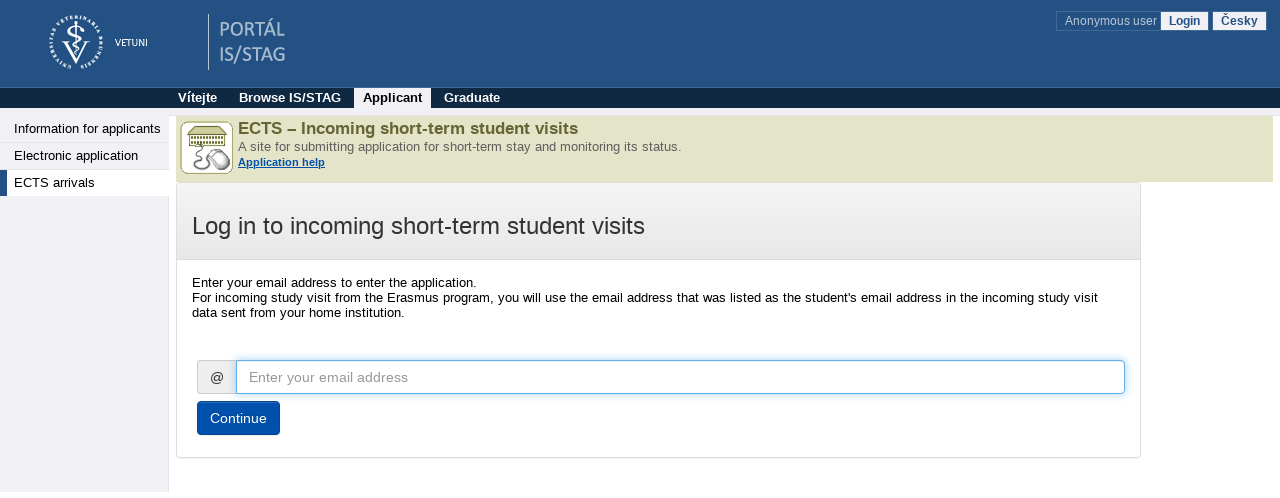

--- FILE ---
content_type: text/html;charset=UTF-8
request_url: https://stagweb.vfu.cz/portal/studium/uchazec/ects-prijezdy.html
body_size: 6269
content:



































<!DOCTYPE html>
<html lang="en">
<head>
  <title>Portál VETUNI
     - ECTS arrivals
  </title>

  <meta http-equiv="X-UA-Compatible" content="IE=edge">
  <meta http-equiv="Content-Type" content="text/html; charset=UTF-8">
  <meta name="viewport" content="width=device-width">

  <link rel="apple-touch-icon" sizes="76x76" href="/zdroje/portal_resources/vfu/portal/img/favicon/apple-touch-icon-76x76.png"/>
  <link rel="apple-touch-icon" sizes="120x120"
        href="/zdroje/portal_resources/vfu/portal/img/favicon/apple-touch-icon-120x120.png"/>
  <link rel="apple-touch-icon" sizes="152x152"
        href="/zdroje/portal_resources/vfu/portal/img/favicon/apple-touch-icon-152x152.png"/>
  <link rel="apple-touch-icon" sizes="180x180"
        href="/zdroje/portal_resources/vfu/portal/img/favicon/apple-touch-icon-180x180.png"/>

  <link rel="icon" type="image/png" href="/zdroje/portal_resources/vfu/portal/img/favicon/favicon-32x32.png" sizes="32x32">
  <link rel="icon" type="image/png" href="/zdroje/portal_resources/vfu/portal/img/favicon/android-chrome-192x192.png"
        sizes="192x192">
  <link rel="icon" type="image/png" href="/zdroje/portal_resources/vfu/portal/img/favicon/favicon-96x96.png" sizes="96x96">
  <link rel="icon" type="image/png" href="/zdroje/portal_resources/vfu/portal/img/favicon/favicon-16x16.png" sizes="16x16">
  <link rel="shortcut icon" type="image/png" href="/zdroje/portal_resources/vfu/portal/img/favicon/favicon-32x32.png"
        sizes="32x32">

  <link rel="StyleSheet" type="text/css" href="/zdroje/bootstrap/dist/css/bootstrap.css?REL_251212-0626">
  <link rel="StyleSheet" type="text/css" href="/zdroje/bootstrap/dist/css/bootstrap-theme.css?REL_251212-0626">
  <link rel="StyleSheet" media="all" type="text/css" href="/zdroje/portal_resources/common/portal/css/portal.css?REL_251212-0626">
  <link rel="StyleSheet" media="screen" type="text/css" href="/zdroje/portal_resources/common/portal/css/mobile.css?REL_251212-0626">
  <link rel="StyleSheet" media="screen" type="text/css" href="/zdroje/portal_resources/vfu/vfu_color.css?REL_251212-0626">
  <link rel="StyleSheet" href="/zdroje/css/xgui/XGui.css?REL_251212-0626">
  <link rel="StyleSheet" href="/zdroje/css/mgui/MGui.css?REL_251212-0626" type="text/css">
  <link rel="stylesheet" type="text/css" href="/zdroje/js/jscalendar/calendar-cw.css" title="calendar-cw" media="all"/>


  

  <script type="text/javascript" src="/zdroje/js/COMBINED.js?REL_251212-0626"></script>
  


  <script type="text/javascript" src="/zdroje/bootstrap/dist/js/bootstrap.js?REL_251212-0626"></script>
  <script type="text/javascript">
    $.fn.bootstrapBtn = $.fn.button.noConflict();
  </script>


  <link rel="StyleSheet" media="screen" type="text/css" href="/zdroje/js/footable/css/footable.bootstrap.min.css">
  <script type="text/javascript" src="/zdroje/js/footable/js/footable.min.js"></script>
  
  <script type="text/javascript" charset="UTF-8" src="/zdroje/js/l10n/l10n-en.js"></script>
  <script type="text/javascript" src="/zdroje/js/jscalendar/lang/calendar-en.js"></script>

  <style>
    #myAffix {
      z-index: 1099;
    }

    #myAffix.affix {
      top: 0;
      width: 100%;
      position: fixed;
    }

    .hamburgerBtn button {
      margin-top: 0;
    }

    .mobile_header_wrapper span.app_header_center {
      color: white;
    }

    .mobile_menu .panel {
      border: none;
      margin: 0;
    }

    .mobile_nav_menu_service_links {
      padding: 6px;
    }

    .mobile_nav_menu_service_links a {
      padding: 4px;
      font-size: 14px;
      white-space: nowrap;
      line-height: 1.5em;
    }

    .mobile_nav_menu_service_links a.xg_tooltip {
      padding-left: 12px;
    }

    #mobile_nav_menu {
      padding-top: 50px;
    }

    #mobile_nav_menu ul.app_menubar li {
      border-top: 0;
    }

    #mobile_nav_menu .modal-dialog, #mobile_nav_menu .modal-body {
      margin: 0;
      padding: 0;
    }

    @media only screen and (max-width: 768px) {
      div.app_menu, div.app_page_menu {
        display: none;
      }

      .mobileNavWrapper {
        display: block;
      }
    }
    /*.upper {*/
    /*  display: flex;*/
    /*  flex-direction: column;*/
    /*  row-gap: 10px;*/
    /*}*/

  </style>
</head>

<body>
<h1 class="a11y_hidden">ECTS arrivals - 
  Portál VETUNI
</h1>

<a class="a11y_hidden a11y_focusable" href="#app_page_content">Skip to page content</a>


  
  <input id="cprtl_csrf_hidden_input" type="hidden" name="_csrf" value="0799df58-6227-441a-be7b-5ed681a7ee24">

<div
  class="app_container app_container-modif_lang-en  ">

  <div class="app_header_wrapper hideForMobile" role="banner" aria-label="Hlavička stránky">
    <div class="app_header">

      <div class="app_header_left">
        <a href="http://www.vfu.cz"
           title="Website VETUNI"
           target="_blank"><span class="a11y_hidden">Website VETUNI</span></a>
      </div>

      <div class="app_header_center">
        <a href="/" title="Portal title page VETUNI"
        ><span class="a11y_hidden">Portal title page VETUNI</span></a>
      </div>

      <div class="app_header_right">
        <div class="upper">
                    
                    

        <div>
          
            
            
              
                
                
                  <a class="falseLink hideForMobile" href="/portal?pc_originalURL=L3BvcnRhbC9zdHVkaXVtL3VjaGF6ZWMvZWN0cy1wcmlqZXpkeS5odG1s" rel="nofollow"
                     title="User login">Anonymous user </a>
                  <a href="/portal?pc_originalURL=L3BvcnRhbC9zdHVkaXVtL3VjaGF6ZWMvZWN0cy1wcmlqZXpkeS5odG1s" title="User login" rel="nofollow">Login</a>
                
              
            
          
          
            
            
              <a href="/portal/studium/uchazec/ects-prijezdy.html?pc_lang=cs" title="Přepnout do češtiny">Česky</a>
            
          
        </div>
          

        </div>
        
        <div class="lower">
          
          
          
          
        </div>
      </div>

      <div class="clear"></div>

    </div>

  </div>

  <div id="myAffix" class="mobile_header_wrapper affix b app_header_wrapper hideForDesktop">

    <div class="app_header_wrapper">
      <div class="app_header">


        <div class="app_header_cell pull-left">
          <div class="hamburgerBtn btn-group mobileNav " role="group">
            <button role="button" class=" btn btn-primary" id="mobile_menu_display_btn" data-toggle="modal" data-target="#mobile_nav_menu" aria-label="Show navigator">
              <span class="glyphicon glyphicon-menu-hamburger" aria-hidden="true"></span>
            </button>
          </div>
        </div>

      <span class="app_header_center">
        <span>
          ECTS arrivals
        </span>
      </span>

        <div class="app_header_cell  pull-right">
          <div class="app_header_right">


            <div class="upper">
              
                
                
                  
                    
                    
                      <a href="/portal?pc_originalURL=L3BvcnRhbC9zdHVkaXVtL3VjaGF6ZWMvZWN0cy1wcmlqZXpkeS5odG1s" title="User login" rel="nofollow">Login</a>
                    
                  
                
              
              
                
                
                  <a href="/portal/studium/uchazec/ects-prijezdy.html?pc_lang=cs" title="Přepnout do češtiny">Česky</a>
                
              
            
            </div>
            

            <div class="lower">
              
              

            </div>
          </div>
        </div>


        <div class="clear"></div>

      </div>
    </div>


  </div>


  <div class="b mobile_menu hideForDesktop" role="navigation">

    <div class="modal fade mobile_nav_menu" id="mobile_nav_menu" tabindex="-1" role="dialog" aria-label="Navigace">
      <div class="modal-dialog" role="document">
        <div class="modal-content">
          <div class="modal-body">


            <div class=" hideForDesktop mobile_nav_menu_toplinks" id="mobile_nav_menu_toplinks">

              
              <ul class=" ">
                
                  <li class=""><a id="toplinks_node_3" data-target="#mobile_nav_menu_node_3"
                                  data-parent="#mobile_nav_menu_accordion" data-toggle="collapse" href="#mobile_nav_menu_node_3"
                                  class="selected collapsed">Vítejte
                  </a></li>
                  
                  <li class=""><a id="toplinks_node_8616" data-target="#mobile_nav_menu_node_8616"
                                  data-parent="#mobile_nav_menu_accordion" data-toggle="collapse" href="#mobile_nav_menu_node_8616"
                                  class="selected collapsed">Browse IS/STAG
                  </a></li>
                  
                  <li class=""><a id="toplinks_node_8653" data-target="#mobile_nav_menu_node_8653"
                                  data-parent="#mobile_nav_menu_accordion" data-toggle="collapse" href="#mobile_nav_menu_node_8653"
                                  class="selected ">Applicant
                  </a></li>
                  
                  <li class=""><a id="toplinks_node_8659" data-target="#mobile_nav_menu_node_8659"
                                  data-parent="#mobile_nav_menu_accordion" data-toggle="collapse" href="#mobile_nav_menu_node_8659"
                                  class="selected collapsed">Graduate
                  </a></li>
                  
              </ul>
            </div>
            <div id="mobile_nav_menu_accordion" class="panel panel-default mobile_nav_menu_accordion" role="tablist">
              
              <div class="panel panel-default">
                <div id="mobile_nav_menu_node_3" data-parent="mobile_nav_menu_accordion"
                     aria-expanded="false"
                     class="panel-collapse collapse " role="tabpanel"
                     aria-labelledby="toplinks_node_3">
                  <a class="page" href="/portal/studium/index.html">Vítejte</a>
                </div>
              </div>
              
              <div class="panel panel-default">
                <div id="mobile_nav_menu_node_8616" data-parent="mobile_nav_menu_accordion"
                     aria-expanded="false"
                     class="panel-collapse collapse " role="tabpanel"
                     aria-labelledby="toplinks_node_8616">
                  <a class="page" href="/portal/studium/prohlizeni.html">Browse IS/STAG</a>
                </div>
              </div>
              
              <div class="panel panel-default">
                <div id="mobile_nav_menu_node_8653" data-parent="mobile_nav_menu_accordion"
                     aria-expanded="true"
                     class="panel-collapse collapse in" role="tabpanel"
                     aria-labelledby="toplinks_node_8653">
                  <a class="page" href="/portal/studium/uchazec/informace.html">Information for applicants</a><a class="page" href="/portal/studium/uchazec/eprihlaska.html">Electronic application</a><a class=" selected page" href="/portal/studium/uchazec/ects-prijezdy.html">ECTS arrivals</a>
                </div>
              </div>
              
              <div class="panel panel-default">
                <div id="mobile_nav_menu_node_8659" data-parent="mobile_nav_menu_accordion"
                     aria-expanded="false"
                     class="panel-collapse collapse " role="tabpanel"
                     aria-labelledby="toplinks_node_8659">
                  <a class="page" href="/portal/studium/absolvent/index.html">Alumni Club</a>
                </div>
              </div>
              

            </div>


          </div>
        </div>
      </div>
    </div>


  </div>


  

  
  
    
    
  
    
    
      <h2 class="a11y_hidden hideForMobile" id="navLevel1">1st level navigation</h2>
      <div class="app_menu" role="navigation" aria-labelledby="navLevel1">
        <ul class="app_menubar level_1 ">
          
            <li class=" "><a
              href="/portal/studium/index.html" >Vítejte</a>
            </li>
            <li class=" "><a
              href="/portal/studium/prohlizeni.html" >Browse IS/STAG</a>
            </li>
            <li class="selected "><a
              href="/portal/studium/uchazec" >Applicant</a>
            </li>
            <li class=" "><a
              href="/portal/studium/absolvent" >Graduate</a>
            </li>
        </ul>
      </div>
      
    
  

  





<script type="application/javascript">
    try {
        jQuery(document).ready(function () {
            // nastavim podle nastaveni v portalu
            try {
                civPortalRenewEvery = 300000;
                initCivPortalSessionRenew();
            } catch (e) {
                console.log.call(console, e.stack || e);
            }
        });
    } catch (e) {
        //console.log.call(console, e.stack || e);
    }
</script>
<div id="civPortalSessionOverDialog" style="display:none; background-color: #b4b4b4">
    <div style="padding:10pt; text-align:center; font-size: 14pt;">
        <strong>User disconnected from the portal due to long time of inactivity.</strong>
    </div>
    <div style="padding:10pt; text-align:center; font-size: 14pt;">
        Please, click <a href="/portal/studium/uchazec/ects-prijezdy.html" >this link to log back in</a>.
    </div>
    <div style="padding:6pt; text-align:center; font-size: 10pt;">
        (Sessions are disconnected after 240 minutes of inactivity. Note that mobile devices may get disconnected even sooner).
    </div>
</div>


  <div class="app_content" id="app_content">
    <div class="app_page_multi">
      
        <h2 class="a11y_hidden hideForMobile" id="navLevelX2">2nd level navigation</h2>
        <div class="app_page_menu" id="app_page_menu" role="navigation" aria-labelledby="navLevelX2">
            
          <ul>
            
              
              
                
                
                
                
                  <li>
                    <a
                      href="/portal/studium/uchazec/informace.html" >Information for applicants</a>
                  </li>
                
              
            
              
              
                
                
                
                
                  <li>
                    <a
                      href="/portal/studium/uchazec/eprihlaska.html" >Electronic application</a>
                  </li>
                
              
            
              
              
                
                  <li class="selected">
                    <a
                      href="/portal/studium/uchazec/ects-prijezdy.html" >ECTS arrivals</a>
                  </li>
                
                
                
                
              
            
          </ul>
        </div>
      
      <div class="app_page_content" id="app_page_content" role="main" aria-label="Screen content, individual applications">
        <table class="app_portlet_frame_out" cellpadding="0" cellspacing="0"  role="presentation"><tbody><tr><td valign="top" ><table cellpadding="0" cellspacing="0" class="render_container" role="presentation"><tbody class="column" id="l_7861"><tr><td valign="top">








<!--portlet: StagPortletsJSR168##v251219-1218/ECTS - Prijezdy-->
<div class="app_portlet_coat" id="cpa_14697">
    










































<style type="text/css">
    .b .container {
        padding-left: inherit;
        margin-left: inherit;
    }
</style>


<div class="ng_appHead ng_appHead-ects-prihlaska" style="background-position-y: 5px;">
    <div style="float:left;">
        <span style="color: #666535; font-size: 17px; font-weight: bold;">
            <a style="font: inherit; color: inherit; text-decoration: inherit;" href="javascript:void(0);">ECTS – Incoming short-term student visits</a>
        </span>
        <br>
        A site for submitting application for short-term stay and monitoring its status.
        <br>
        <a class="xg_stag_a_det"
           href="http://is-stag.zcu.cz/napoveda/stag-v-portalu/uchazec_ects-prijezdy.html"
           target="_blank">
            Application help
        </a>
        
    </div>

    
</div>


<div style="max-width: 800px">
    




































<div id='G14697validation_errors' class="xgt_validationErrors"></div>
<div id='G14697validation_passed' class="xgt_validationPassed"></div>










</div>

<div id="loginPlace"><img src="/zdroje/images/icons/stag/ajax-loader.gif"></div>
<script type="text/javascript">
    $( document ).ready(function() {
        GenericAjaxLoad2('L1BhZ2VzRGlzcGF0Y2hlclNlcnZsZXQ=', '[base64]', 'JTIzbG9naW5QbGFjZQ==', null, null);
    });
</script>

</div>
<!--portlet-end: StagPortletsJSR168##v251219-1218/ECTS - Prijezdy-->
</td></tr></tbody></table></td></tr></tbody></table>
      </div>
    </div>
  </div>
  
    
    





<div class="app_footer">

</div>
    
  

  

</div>
<script type="application/javascript">
  jQuery(document).ready(function () {
    var windowHeight = $(window).height();
    var windowWidth = $(window).width();


    function createActionsDropDown(tableElement, tableIndex, rowElement, rowIndex, actionsColsIdx) {
      if (actionsColsIdx === undefined || actionsColsIdx == null) {
        var rowActionsCell = $("tr th.row-actions", tableElement);
        if (rowActionsCell) {
          actionsColsIdx = [];
          rowActionsCell.each(function (idx, elm) {
            actionsColsIdx.push(elm.cellIndex)
          });
        }
      }
      var moveActionsToFirstCol = $(tableElement).hasClass("table-reflow");

      var targetElm = moveActionsToFirstCol ? $("td:first", rowElement) : $("td:eq("+actionsColsIdx[0]+")", rowElement);

      targetElm.prepend("<span class=\"dropdown row-actions-dropddown row-actions-ignore hideForDesktop\"><button class=\"btn btn-default\" id=\"dLabel-" + tableIndex + "-" + rowIndex + "\" type=\"button\" data-toggle=\"dropdown\" aria-haspopup=\"true\" aria-expanded=\"false\">... <span class=\"caret\"></span></button><ul class=\"dropdown-menu dropdown-menu-right\" aria-labelledby=\"dLabel-" + tableIndex + "-" + rowIndex + "\" id=\"action-ul-" + tableIndex + "-" + rowIndex + "\">" +
        "</ul></span>");
      var isEmpty = true;
      for (var colIdx in actionsColsIdx) {
        var actionColumn = $("td:eq(" + actionsColsIdx[colIdx] + ")", rowElement);
        var menuItems = $("#action-ul-" + tableIndex + "-" + rowIndex).append(actionColumn.children(":not(.row-actions-ignore)").clone()).children().wrap("<li></li>");
        if (menuItems.length > 0) isEmpty = false;
        if (moveActionsToFirstCol) actionColumn.addClass("hideForMobile");
        else actionColumn.children(":not(.row-actions-ignore)").addClass("hideForMobile");
        $('.dropdown-toggle', rowElement).dropdown();
      }
      
      if (isEmpty) {
        targetElm.children("span.row-actions-dropddown").hide();
      }
    }

// Reflow tabulek...
    $(".table-reflow").each(function (tableIndex, tableElement) {
      var headers = $("tr th", tableElement);
      var actionsCols = [];

      // najdeme sloupecek s akcnimi cleny.
      if (headers) {
        var rowActionsCell = $("tr th.row-actions", tableElement);
        if (rowActionsCell) {
          actionsCols = [];
          rowActionsCell.each(function (idx, elm) {
            actionsCols.push(elm.cellIndex)
          });
        }
      }

      $("tr", tableElement).each(function (rowIdx, rowEl) {
        var rowElJq = $(rowEl);
        $(".mainCell", rowEl).each(function (colIdx, colEl) {
          rowElJq.prepend($("<" + colEl.tagName + ">").append($(colEl).html()).addClass("mainCellClone"));
        });
        if (actionsCols != null && actionsCols.length > 0 && !rowElJq.hasClass("hideForMobile")) {
          createActionsDropDown(tableElement, tableIndex, rowEl, rowIdx, actionsCols);
        }
      });

      $("tr", tableElement).each(function (rowIdx, rowEl) {
//        zkopiruje headery
        $("td", rowEl).each(function (colIdx, colEl) {
          var header = $(headers[colIdx]).attr("tablesort-popis");
          if (header === undefined) header = $(headers[colIdx]).text();
          if ($.trim(header)) $(colEl).attr("data-header", $.trim(header) + ": ");
        });

      });
    });

    $(".table-replace-actions").each(function (tableIndex, tableElement) {
      var headers = $("tr th", tableElement);
      var actionsCols = [];

      // najdeme sloupecek s akcnimi cleny.
      if (headers) {
        var rowActionsCell = $("tr th.row-actions", tableElement);
        if (rowActionsCell) {
          actionsCols = [];
          rowActionsCell.each(function (idx, elm) {
            actionsCols.push(elm.cellIndex)
          });
        }
      }


      $("tr", tableElement).each(function (rowIndex, rowElement) {
        createActionsDropDown(tableElement, tableIndex, rowElement, rowIndex);
      });
    });

    if ($(window).width() <= 768) {
      $('.footable-simple').footable();
    }

    if ($(".table-scroll").length > 0) {
      var timer_id;

      $(window).resize(function () {
        clearTimeout(timer_id);
        timer_id = setTimeout(function () {
          var offset = parseInt($(".table-scroll").offset().left) + 20;
          $(".table-scroll").width($(window).width() - offset)
        }, 500);
      });

      var offset = parseInt($(".table-scroll").offset().left) + 20;
      $(".table-scroll").width($(window).width() - offset)
    }


    $('#myAffix').affix({
      offset: {}
    }).on("affixed.bs.affix", function () {

      $(".app_content").css("margin-top", $(".mobile_header_wrapper").outerHeight(true));
    }).on("affix.bs.affix", function () {

    });


    var mobileHeaderWrapperHeight = $(".mobile_header_wrapper").outerHeight(true);

    $(".app_content").css("margin-top", mobileHeaderWrapperHeight);


    $('#mobile_nav_menu').on('show.bs.modal', function (e) {
      $('#mobile_nav_menu').css("padding-top", $("#myAffix").outerHeight(true) + 5);
      $("#mobile_menu_display_btn").bootstrapBtn('toggle');
      $(this).data("oldhash", window.location.hash);
      window.onhashchange = null;
      window.location.hash = this.id;

    }).on('shown.bs.modal', function (e) {
      $("#mobile_nav_menu_accordion").height(windowHeight - $("#mobile_nav_menu_toplinks").outerHeight(true) - $("#myAffix").outerHeight(true) - 10);
      setTimeout(function () {
        window.onhashchange = function (ex) {
          if (ex.oldURL.indexOf("#mobile_nav_menu") > 0 && ex.newURL.indexOf("#mobile_nav_menu") == -1) {
            var mobileNavMenu = $("#mobile_nav_menu");
            mobileNavMenu.modal('hide');
            window.location.hash = mobileNavMenu.data("oldhash");
          }
        };
      }, 500);
    }).on('hidden.bs.modal', function (e) {
      $("#mobile_menu_display_btn").bootstrapBtn('toggle');
      window.onhashchange = null;
      if (window.location.hash == "#mobile_nav_menu" && $("#mobile_nav_menu").data("oldhash")) {
        $("#mobile_nav_menu").modal('hide');
        window.location.hash = $("#mobile_nav_menu").data("oldhash");
      }
    });


    $("#mobile_nav_menu_accordion .collapse").on("shown.bs.collapse", function (e) {
      $("#icon_for_" + this.id).removeClass("glyphicon-triangle-right").addClass("glyphicon-triangle-bottom");
    }).on("hidden.bs.collapse", function (e) {
      $("#icon_for_" + this.id).addClass("glyphicon-triangle-right").removeClass("glyphicon-triangle-bottom");
    });

    if (location.hash) {
      $("a[href='" + location.hash + "']").tab("show");
    }
    $(document.body).on("click", "a[data-toggle='tab']", function(event) {
      if(history.pushState) history.pushState(null, null, this.getAttribute("href"));
      else location.hash = this.getAttribute("href");
    });
    $(window).on("popstate", function() {
      var anchor = location.hash || $("a[data-toggle='tab']").first().attr("href");
      $("a[href='" + anchor + "']").tab("show");
    });

    // pokus obejit schovany cil anchrou pod affix menu...
    setTimeout(function () {
      var hashObject = $(window.location.hash).offset();
      var affixDiv = $("#myAffix");
      if (hashObject && hashObject.top < affixDiv.offset().top + affixDiv.height()) {
        window.scrollBy(0, -affixDiv.height());
//        console.log("Scrolling by -"+$("#myAffix").height())
//        console.log("offset:"+window.pageYOffset);
      }
    }, 50);

  });
</script>

</body>
</html>





--- FILE ---
content_type: text/html;charset=UTF-8
request_url: https://stagweb.vfu.cz/PagesDispatcherServlet
body_size: 1052
content:


















<div class="b">
    <div class="container">
        <div class="panel panel-default">
            <div class="panel-heading">
                <h3>Log in to incoming short-term student visits</h3>
            </div>
            




































            
                
                
                
                
                    
                    
                        <div class="panel-body">
                            
                            
                                Enter your email address to enter the application.
                            
                            
                            <p>For incoming study visit from the Erasmus program, you will use the email address that was listed as the student's email address in the incoming study visit data sent from your home institution.</p>
                            
                        </div>
                    
                    <div class="panel-body clearfix">
                        <form method="POST" name="loginForm" id="loginForm" autocapitalize="off"
                              onsubmit="GenericAjaxLoad2('L1BhZ2VzRGlzcGF0Y2hlclNlcnZsZXQ=', '[base64]', 'JTIzbG9naW5QbGFjZQ==', 'JTIzbG9naW5Gb3Jt', null);; return false;">
                            <input type="hidden" name="action" value="email">
                            
                            <div class="form-group   has-feedback">
                                <div class="input-group">
                                    <span class="input-group-addon">@</span>
                                    <input placeholder="Enter your email address" autocomplete="email" autocapitalize="off" type="text"
                                           class="form-control warning" name="email" 
                                           value="" id="loginFormEmail"/>
                                    
                                </div>
                            </div>

                            

                            <div class="form-group">
                                
                                    <button name="buttonName" value="login" type="submit"
                                            class="btn btn-primary">Continue</button>
                                
                                
                            </div>
                        </form>
                    </div>
                
            
        </div>
    </div>

</div>
<script type="text/javascript">
    jQuery(document).ready(function () {
        
            
            jQuery('#loginFormEmail').focus();
            
        
    });
</script>


--- FILE ---
content_type: text/css
request_url: https://stagweb.vfu.cz/zdroje/portal_resources/common/portal/css/mobile.css?REL_251212-0626
body_size: 1986
content:
/* responsivne-mobilny upravy pro portalove tema + utility tridy pro bezne pouziti... */
.mobileNavWrapper {
  padding-left: 6px;
  padding-bottom: 6px;
  background-color: #F0F0F5;
}

.affix .app_header_wrapper {
  /*display: table;*/
}
.affix .app_header_wrapper .app_header {
  /*display: table-row;*/
}
.affix .app_header_wrapper .app_header .app_header_cell {

  /*display: table-cell;*/
  /*margin: 0;*/
  /*padding: 0;*/
}

.mobileNav  {
  /*margin-bottom: 6px;*/
}
.mobileNav button {
  margin-top: 6px;
  /*display: none;*/
}
.mobileNav .dropdown, .mobileNav .glyphicon-menu-right  {
  margin-right: 6px;
}
.mobileNav .glyphicon-menu-right {
  line-height: 1.42857;
  padding: 6px 0;
  margin-top: 6px;
}

.mobileNav ul.dropdown-menu  li {
  border-bottom: 1px solid #e6e5e5;
}
.mobileNav ul.dropdown-menu  li a {
  border-left: 7px solid transparent;
  padding-left: 13px;
  background-color: #eeeef3;
}

.mobileNav ul.dropdown-menu  li.selected a {
  border-left: 7px solid #23549b;
  background-color: #fff;
}


.b .mobileNav .btn {
    background-color: #23549b;
    border-color: #1e4986;
    color: #fff;
}

.b .mobileNav .btn:hover, .b .mobileNav .btn:active, .b .mobileNav .btn.active {
    background-color: #1a3d71;
    border-color: #132e54;
    color: #fff;
}
.b .mobileNav .btn:active:hover, .b .mobileNav .btn.active:hover, .b .mobileNav .btn:active:focus, .b .mobileNav .btn.active:focus,  .b .btn.focus:active, .b .btn.active.focus {
    background-color: #132e54;
    border-color: #07101e;
    color: #fff;
}

.b.app_header_wrapper span.app_header_center {
  color: white;
  font-weight: bold;
  padding-left: 7px;
  font-size: 1.4rem;
  float: left;
  vertical-align: middle;
  display: inline-block;
  padding-top: 8px;
}


.mobile_menu .falseLink, .mobile_menu :hover.falseLink {
  text-decoration: none;
}


.mobile_nav_menu ul {
  margin: 0;
  padding: 0;
  background-color: #132d52;
  font-size: 1.6rem;
  font-weight: bold;
}
.mobile_nav_menu ul li {
  display: inline-block;

}
.mobile_nav_menu ul li a {
  padding: 2px 9px 3px;
  display: block;
  text-decoration: none;
  color: #fff;
}

.mobile_nav_menu ul li a, .mobile_nav_menu ul li a:visited {
  color: #132d52;
  background-color: #d1e6ff;
}


.mobile_nav_menu ul li a.collapsed  , .mobile_nav_menu ul li a.collapsed:visited {
  background-color: #132d52;
  color: #fff;
}

.mobile_menu .modal {
  background-color: #808080;
}

.mobile_nav_menu .modal-content {
  border: 1px solid black;
  margin: 0 5px;
}
.mobile_nav_menu_accordion {
  overflow: auto;
}
.mobile_nav_menu_accordion .panel .panel {
  padding-left: 19px;
}

.mobile_nav_menu_accordion a {
  display: block;
  padding: 6px 5px 7px;
  margin: 3px 0;
  font-size: 1.4rem;
  border-bottom: 1px solid #e6e5e5;
}
.mobile_nav_menu_accordion a:first-child {
  margin-top: 0;
}
.mobile_nav_menu_accordion a:active {
}
.mobile_nav_menu_accordion a.page{
}
.mobile_nav_menu_accordion a.page.selected {
}


.b .mobile_nav_menu_accordion .panel {
  background-color: #eeeef3;
}

/* rozklikavaci sipka pro podstranky */
.mobile_nav_menu_accordion a .glyphicon {
  margin-right: 5px;
  color:#23549b;
}

.mobile_nav_menu_accordion a.page {
  padding-left: 24px;
}

.mobile_nav_menu_accordion a, .mobile_nav_menu_accordion a:visited {
  text-decoration: none;
  color: #000;
}
.mobile_nav_menu_accordion a.selected {
  padding-left: 16px;

  background-color: #fff;
  color: #000;
  border-left: 7px solid #23549b;
}

div.mobile_menu .link_out {
  background: url("../img/link_out/link_out_v.png") no-repeat scroll 100% 50% transparent;
  padding: 0 16px 0 0;
}

div.mobile_menu :hover.link_out {
  background: url("../img/link_out/link_out_v_hover.png") no-repeat scroll 100% 50% transparent;
  padding: 0 16px 0 0;
}


.mobileNavWrapper { display: none; }

@media only screen and (min-width: 769px) {
  .hideForDesktop {
    display: none !important;
  }
}

/* prilepeno sem, protoze tenhle soubor jde jako posledni*/
@media only screen and (max-width: 992px) {
  .hideForTablet { display: none !important; } /* schovavacka pro tablety a mensi*/
  /*.hideForDesktop { display: block; }*/
  /*.mobileNav { display: block; }*/

  ul.app_menubar {
    padding-left: 7px;
  }

  div.app_header div.app_header_right div.upper a { border: none;}

  div.app_content { padding: 0;   border-top-width: 1px; }
  div.app_header, div.app_container { min-height: auto; }

  /* jednosloupcovy layout nezavisle na strance */
  .render_container, .render_container > tbody, .render_container > tbody > tr, .render_container > tbody > tr > td, .render_container > tbody > tr > th {
    display: block;
    white-space: normal;
    padding-left: 0 !important;
    width: auto;
  }
}

@media only screen and (max-width: 660px) {
  div.app_header { padding: 6px 6px 6px !important; min-height: inherit !important; }

  div.app_header div.app_header_left a,
  div.app_header div.app_header_center a { height: 28px; }

  div.app_header div.app_header_left a { width: 28px;  }
  div.app_header div.app_header_center a { width: 100px;  }
  div.app_header div.app_header_left, div.app_header div.app_header_center, div.app_header div.app_header_right { height: auto; }
  div.app_header div.app_header_left, div.app_header div.app_header_center, div.app_header div.app_header_right { margin: 4px 0 0 8px; padding: 0; }

  /*div.app_header div.app_header_center img.spacer, div.app_header div.app_header_left img.spacer { height: 31px; width: auto; }*/
  div.app_container-modif_lang-cs div.app_header div.app_header_left { background-image: url("../img/logo_cs_small.png"); }
  div.app_container-modif_lang-en div.app_header div.app_header_left { background-image: url("../img/logo_en_small.png"); }
  div.app_container-modif_lang-cs div.app_header div.app_header_center { background-image: url("../img/portal_cs_small.png");  }
  div.app_container-modif_lang-en div.app_header div.app_header_center { background-image: url("../img/portal_en_small.png"); }

  div.app_header div.app_header_right div { padding: 2px 0; }

  div.app_page_multi div.app_page_content { min-height: auto; border: none; }
/*
  div.app_menu, div.app_page_menu { display: none; }
  .mobileNavWrapper { display: block; }
*/
}

@media only screen and (max-width: 768px) {
  .hideForDesktop { display: block; }
  span.hideForDesktop { display: inline; }
  a.hideForDesktop { display: inline; }
  tr.hideForDesktop { display: table-row; }
  td.hideForDesktop { display: table-cell; }
  th.hideForDesktop { display: table-cell; }
}
@media only screen and (max-width: 768px) {
  /*.mobileNav { display: block; } */
  .hideForMobile { display: none !important; } /* schovavacka pro mobily a mensi*/

  div.app_container {
    background: none;
  }
  div.app_page_multi > div.app_page_content {
    margin: 0;
  }
  div.app_page_multi > div {
    float: none;
    width: auto;
  }

  ul.app_menubar, .app_page_menu ul {
    font-size: 1.6rem;
  }
  ul.app_menubar {
    padding-left: 0;
  }
  div.app_footer {
    display: none;
  }

}

/* Na zarizenich s malym displejem to chceme uplne normalne ukazat pro vsechny */
.hideForDesktop.a11y_hidden {
  background-color: inherit;
  color: inherit;
  display: initial !important;
  position: initial;
  width: auto;
  height: auto;
  left: auto;
}

/* Na zarizenich s velkym displejem to chceme schovat pristupne, aby to precetla ctecka */
@media only screen and (min-width: 769px) {
  .hideForDesktop.a11y_hidden {
    color: transparent;
    background-color: transparent;
    display: initial !important; /* Z minula tu mame display:none !important; */
    position:absolute;
    left:-10000px;
    top:auto;
    width:1px;
    height:1px;
    overflow:hidden;
  }
}


--- FILE ---
content_type: text/css
request_url: https://stagweb.vfu.cz/zdroje/css/xgui/ng_css/ng_slozenka.css
body_size: 765
content:
/*
    CSS pro slozenky v aplikaci E-prihlaska
*/


/* sediva i ruzova slozenka*/
table.ng_slozenka_table,
table.ng_slozenka2_table {
    border-collapse: collapse;
    background-color: transparent;
    padding: 0;
    margin: 0;
    border: 0;
    border: 1px solid red;
}

.ng_slozenka_table th,
.ng_slozenka_table td,
.ng_slozenka2_table th,
.ng_slozenka2_table td {
    font-weight: normal;
    font-size: 11px;
    padding: 0 5px;
    margin: 0;
    text-align: left;
    vertical-align: top;
    background-color: #fbe5e4;
    color: #444444;
}

.ng_slozenka_table th,
.ng_slozenka2_table th {
    font-weight: bold;
    white-space: nowrap;
    color: #f63d39;
    padding: 5px 5px 2px 4px;
}

.ng_slozenka_table td,
.ng_slozenka2_table td {
    font-family: Courier New,monospace;
    font-size: 12px;
}

.ng_slozenka_table th,
.ng_slozenka_table td {
    border: 1px solid #F63D39;
    letter-spacing: 1px;
}

.ng_slozenka_table td span,
.ng_slozenka2_table td span {
    background-color: white;
    border: 1px solid #f63d39;
    border-left: none;
    padding: 0 3px;
}

.ng_slozenka_table td span.slz-first,
.ng_slozenka2_table td span.slz-first {
    border-left: 1px solid #F63D39;
}

.ng_slozenka_table td span.slz-long,
.ng_slozenka_table td span.slz-long-blind,
.ng_slozenka2_table td span.slz-long,
.ng_slozenka2_table td span.slz-long-blind {
    border-left: 1px solid #F63D39;
    letter-spacing: 2px;
    padding: 0 5px;
}

.ng_slozenka_table td span.slz-long-blind,
.ng_slozenka2_table td span.slz-long-blind {
    color: #BBBBBB;
}

.ng_slozenka_table td span.head {
    /* tady to musim trochu sprasit a redefinovat ale vzhledem k tomu ze pouziti je v 1 aplikaci tak na to pecu... */
    font-family: Verdana,Arial,Helvetica,sans-serif;
    font-weight: bold;
    color: #F63D39;
    font-size: 11px;
    border: none;
    background: none;
    padding: 0;
    letter-spacing: 0;
}

/* sediva slozenka */
table.ng_slozenka2_table {
    border: 1px solid gray;
}

.ng_slozenka2_table th,
.ng_slozenka2_table td {
    background-color: #EEEEEE;
}

.ng_slozenka2_table th {
    color: gray;
}

.ng_slozenka2_table td span {
    border: 1px solid gray;
    border-left: none;
}

.ng_slozenka2_table td span.slz-first {
    border-left: 1px solid gray;
}

.ng_slozenka2_table td span.slz-long,
.ng_slozenka2_table td span.slz-long-blind {
    border-left: 1px solid gray;
}

/* no tak tohle uz je turbovypras... nesahat nebo spadne... */
.ng_slozenka3_table th,
.ng_slozenka3_table td {
    border: none;
    padding: 1px 5px;
}

div.slozenka-back {
    background-color: white;
    border: 1px solid #F63D39;
    padding:0 3px;
    letter-spacing:1px;
    font-family:Courier New,monospace;
    font-size:12px;
}


--- FILE ---
content_type: text/css
request_url: https://stagweb.vfu.cz/zdroje/css/xgui/ng_css/ng_tab.css
body_size: 1723
content:
/*
    NewGeneration: CSS pro klasickou stagovskou tabulku (ma to vypadat jako tabulka)...
*/

table.rowstyle-zebra > tbody > tr:nth-child(odd) {
    background-color: #f9f9f9;
}


table.ng_tab,
table.ng_tab_c {
    border-collapse: collapse;
    background-color: white;
    padding: 0;
    margin: 0;
    color: black;
    border: 1px solid #dbd9d9;
}

/* pro vsechny TH a TD tabulky ng_tab */
.ng_tab th,
.ng_tab td,
.ng_tab_c th,
.ng_tab_c td {
    font-weight: normal;
    font-size: 12px;
    padding: 2px 4px;
    margin: 0;
    text-align: left;
    border-left:1px solid #DBD9D9; /* proc ne rovnou border:1px solid #DBD9D9; ? me by se to v spammeru hodilo! carney*/
    vertical-align: middle;
}

.ng_tab_c th,
.ng_tab_c td {
    text-align: center;
}

/* pouze pro TABLE HEADER tabulky ng_tab */
.ng_tab th,
.ng_tab_c th {
    /* Zvysen kontrast, proto odtucneni */
    /*font-weight: bold;*/
    white-space: nowrap;
    color: #505050;
    /* background: #ececda url('ng_tab_th_bcg.png') no-repeat top left;  stara gradientova verze - opoustime... */
    background-color: #F1F1DB;
    border:1px solid #DDDDBA;
}

/* at to neni uvnitr chosen komponenty */
.ng_tab th .chosen-container .chosen-results,
.ng_tab_c th .chosen-container .chosen-results {
    font-weight: normal;
}

/* pouze pro TABLE SUPER HEADER tabulky ng_tab */
.ng_tab th.superHead,
.ng_tab_c th.superHead {
    text-align: left;  /* SUPER HEADER supluje nadpis - vzdy zleva... */
    font-size: 11px;
    padding: 2px 4px 3px 5px;
    color: #494949;
    background: #F8F8F8 url("../ng_form_table_head_1c.png") repeat-y scroll left top;
    border-top: none;
    border-right: none;
    border-bottom: none;
}

/* ZEBRA - pro vsechny elementy oznacene v xg_tab tridou zebra (zebra se prirazuje elementum TR pri stripovani tablesortem) */
/* hovadsky pro kazdou variantu zvlast - nelze sloucit, Opera SUXXX */
.ng_tab .zebra,
.ng_tab_c .zebra,
.ng_tab .zebra_true,
.ng_tab_c .zebra_true {
    background-color: #f4f2f2;
}

/* By Konzerva: Radky tabulky, ktere chci mit zvyraznene, konkretne napr. semestralky, ktere uz ucitel nekdy stahnul.
 Je tedy class 'highlighted' a 'zebrahighlighted' */
/* hovadsky pro kazdou variantu zvlast - nelze sloucit, Opera SUXXX */
.ng_tab tr.highlighted,
.ng_tab_c tr.highlighted,
.ng_tab td.highlighted,
.ng_tab_c td.highlighted {
    background-color: #ffffe0;
    color: #700000;
}

.ng_tab .zebrahighlighted,
.ng_tab_c .zebrahighlighted {
    background-color: #f4f2d2;
    color: #500000;
}

/* obecne pro A uvnitr TH tabulky xg_tab */
.ng_tab th a,
.ng_tab th a:hover,
.ng_tab_c th a,
.ng_tab_c th a:hover {
    color: #757575 !important;
    text-decoration: none !important;
    /*outline: 0 !important;*/
}

.ng_tab th a:hover,
.ng_tab_c th a:hover {
    color: #494949 !important;
    text-decoration: underline !important;
}

/* je potreba aby normalni odkazy nebyly "sort-like" tmave v headech */
th.head a.xg_stag_a_det,
th.subHead a.xg_stag_a_det,
th.superHead a.xg_stag_a_det {
    text-decoration: underline;
    font-weight: bold;
    color: #0151ac;
    white-space: nowrap;
}

/* je potreba aby normalni odkazy:hover nebyly "sort-like" tmave v headech */
th.head a.xg_stag_a_det:hover,
th.subHead a.xg_stag_a_det:hover,
th.superHead a.xg_stag_a_det:hover {
    color: #3671b4;
}

/* sortovaci classy */
.ng_tab .sortable,
.ng_tab .sortable-text,
.ng_tab .sortable-localeText,
.ng_tab .sortable-date,
.ng_tab .sortable-keep,
.ng_tab .sortable-date-dmy,
.ng_tab .sortable-datetime-dmyhms,
.ng_tab .sortable-numeric,
.ng_tab .sortable-currency,
.ng_tab .sortable-sortByTwelveHourTimestamp,
.ng_tab .sortable-sortIPAddress,
.ng_tab .sortable-sortEnglishLonghandDateFormat,
.ng_tab .sortable-sortScientificNotation,
.ng_tab .sortable-sortImage,
.ng_tab .sortable-sortFileSize,
.ng_tab .sortable-textInSpan,
.ng_tab .sortable-localeTextInSpan,
.ng_tab .sortable-numberInSpan,
.ng_tab_c .sortable,
.ng_tab_c .sortable-text,
.ng_tab_c .sortable-localeText,
.ng_tab_c .sortable-date,
.ng_tab_c .sortable-keep,
.ng_tab_c .sortable-date-dmy,
.ng_tab_c .sortable-datetime-dmyhms,
.ng_tab_c .sortable-numeric,
.ng_tab_c .sortable-currency,
.ng_tab_c .sortable-sortByTwelveHourTimestamp,
.ng_tab_c .sortable-sortIPAddress,
.ng_tab_c .sortable-sortEnglishLonghandDateFormat,
.ng_tab_c .sortable-sortScientificNotation,
.ng_tab_c .sortable-sortImage,
.ng_tab_c .sortable-sortFileSize
.ng_tab_c .sortable-textInSpan,
.ng_tab_c .sortable-localeTextInSpan,
.ng_tab_c .sortable-numberInSpan,
.ng_tab   .forwardSort,
.ng_tab_c .forwardSort,
.ng_tab   .reverseSort,
.ng_tab_c .reverseSort {
    cursor:pointer;
    background: transparent url('/zdroje/css/xgui/ng_tab_th_bcg_sortable.png') no-repeat top left;
    padding-left: 17px;
}

/* TH aktualne razeneho sloupce UP */
.ng_tab   .forwardSort,
.ng_tab_c .forwardSort {
    background: transparent url('/zdroje/css/xgui/ng_tab_th_bcg_u.png') no-repeat top left;
}

/* TH aktualne razeneho sloupce DOWN */
.ng_tab   .reverseSort,
.ng_tab_c .reverseSort {
    background: transparent url('/zdroje/css/xgui/ng_tab_th_bcg_d.png') no-repeat top left;
}

/* A uvnitr TH aktualne razeneho sloupce (UP i DOWN) */
th.forwardSort a,
th.reverseSort a,
th.forwardSort a:hover,
th.reverseSort a:hover {
    color: #000000 !important;
    text-decoration: none;
    /*outline: 0;*/
}
th.forwardSort a:hover,
th.reverseSort a:hover {
    color: #757575 !important;
    text-decoration: underline;
}


--- FILE ---
content_type: text/css
request_url: https://stagweb.vfu.cz/zdroje/css/xgui/ng_css/ng_tab_ext.css
body_size: 1430
content:
/*
    NewGeneration:

    CSS pro EXTended tabulku: Tabulka, která muze v radcich obsahovat dalsi clenitejsi (i netabularni) obsah.
    Jednotlive radky oddelene pomerne velkym odstupem nahore i dole.
    Napr: E-prihlaska - hlavni prehled - seznam podanych prihlasek
    
*/

table.ng_tab_ext {
    border-collapse: collapse;
    padding: 0;
    margin: 0;
    color: black;
}

.ng_tab_ext th,
.ng_tab_ext td {
    font-weight: normal;
    white-space: normal;
    font-size: 11px;
    padding: 8px 3px;
    vertical-align: middle;
}

.ng_tab_ext th {
    font-weight: bold;
    white-space: nowrap;
    color: #787878;
    background-color: #F1F1DB;
    border:1px solid #DDDDBA;
    padding: 2px 4px;

    /* background: #ececda url('../ng_tab_th_bcg.png') no-repeat top left;  stara gradientova verze - opoustime... */
}

/* ZEBRA - pro vsechny elementy oznacene v xg_tab_ext tridou zebra (zebra se prirazuje elementum TR pri stripovani tablesortem) */
.ng_tab_ext .zebra {
    background-color: #f4f4f4;
}





/* By Konzerva: Radky tabulky, ktere chci mit zvyraznene, konkretne napr. semestralky, ktere uz ucitel nekdy stahnul.
 Je tedy class 'highlighted' a 'zebrahighlighted' */
/* TODO Je toto jeste potreba ??? */
.ng_tab_ext tr.highlighted {
    background-color: #ffffe0;
    color: #700000;
}
/* TODO Je toto jeste potreba ??? */
.ng_tab_ext .zebrahighlighted {
    background-color: #f4f2d2;
    color: #500000;
}


--- FILE ---
content_type: text/css
request_url: https://stagweb.vfu.cz/zdroje/css/xgui/ng_css/ng_wizard.css
body_size: 1007
content:
/*
    NewGeneration: Wizard
    COLOUR SKINABLE !
*/

div.ng_wizard_block {
    border: 1px solid #cece9c;
    border-bottom: none;
    font-size: 11px;
    /*
    margin: 0 0 0 4px;
    */
    padding: 6px 0 0 0;
    background: #E4E4C9 url('../wz-block-botborder.png') repeat-x bottom left;
}

div.ng_wizard_left {
    float: left;
    margin-left: 5px;
}

div.ng_wizard_right {
    float: right;
    margin-right: 5px;
}

div.ng_wizard_cleaner {
    clear: both;
}

div.ng_wizard_section {
    cursor: pointer;
    text-align:center;
    margin: 4px 7px 5px;
    border: 1px solid #E4E4C9; /* nerusit - kvuli borderu u actual */
}

/* protoze WIZARD neni uvnitr ng_portletContentCoat, musi mit vlastni nezavislou definici css pro odkaz */

div.ng_wizard_section a {
    color: #222222;
    font-size: 11px;
    font-weight: bold;
    text-decoration: none;
    white-space: normal;
}

div.ng_wizard_section a:hover .ng_wizard_title {
    text-decoration: underline;
    color: #3c3c3c;
}

div.ng_wizzard_dimmed {
    cursor: Default;
}

div.ng_wizard_left div.ng_wizard_section {
    float: left;
}

div.ng_wizard_right div.ng_wizard_section {
    float: right;
}

div.ng_wizard_ico {
    width: 48px;
    height: 48px;
    padding-bottom: 5px;
    margin: auto;
    background-position: top left;
    background-color: transparent;
    background-repeat: no-repeat;
}

div.ng_wizard_ico_32 {
    width: 32px;
    height: 32px;
    padding-bottom: 3px;
    margin: auto;
    background-position: top left;
    background-color: transparent;
    background-repeat: no-repeat;
}

div.ng_wizard_title {
    font-weight: bold;
}

.ng_wizzard_dimmed div.ng_wizard_title {
    color: #707070;
/*    font-weight: normal;  ne-e rozhazuje to sipku v bubles pod wizardem */
}

div.ng_wizzard_actual {
    background-color: #FFFFFF;
    border: 1px solid #d0d0d0;
    border-bottom: 1px solid #FFFFFF;
    margin: 0;
    padding: 4px 7px 5px;
}

/* NG - WIZARD - BUBLES */

div.ng_wizard_bubles {
    color: #494949;
    background-color: white;
    border: 1px solid #777777;
    margin: 3px 3px 8px;
    padding: 5px;
    line-height: 1.25em;
    position: relative;  /*  NUTNE KVULI UMISTENI SIPKY BUBLINY */

    border-radius: 5px;
    white-space: normal;
}

div.ng_wizard_bubles span {
    color: #B83700;
}

div.ng_wizard_bubles span.subinfo {
    font-family: Arial, verdana, Helvetica CE, Arial, Helvetica, sans-serif;
    color: #686868;
}

div.ng_wizard_bubles span.subinfo span {
    color: #777777;
}

div.wizard-bubble-arrow-up {
    background: transparent url('../wz-bubble-arrow-up.png') no-repeat top left;
    width: 23px;
    height: 13px;
    position: absolute; /*  NUTNE KVULI UMISTENI SIPKY BUBLINY */
    top: -12px;
    left: 12px;
}

div.wizard-bubble-arrow-down {
    background: transparent url('../wz-bubble-arrow-down.png') no-repeat top left;
    width: 23px;
    height: 13px;
    position: absolute; /*  NUTNE KVULI UMISTENI SIPKY BUBLINY */
    bottom: -12px;
    left: 12px;
}


--- FILE ---
content_type: text/css
request_url: https://stagweb.vfu.cz/zdroje/css/xgui/ng_css/ng_wizard_apps.css
body_size: 905
content:
/* WZ - CUSTOMIZED for APP */

/* WZ - Podpora vyuky */
.wz-pv-skupiny {
    background-image: url('../wz-pv-skupiny.png');
}

.wz-pv-temata {
    background-image: url('../wz-pv-temata.png');
}

.wz-pv-studenti {
    background-image: url('../wz-pv-studenti.png');
}

.wz-pv-prace {
    background-image: url('../wz-pv-prace.png');
}

/* WZ - E-prihlaska */
.wz-ep-prehled {
    background-image: url('../wz-ep-prehled.png');
}

.wz-ep-obor {
    background-image: url('../wz-ep-obor.png');
}

.wz-ep-pozadavky {
    background-image: url('../wz-ep-pozadavky.png');
}

.wz-ep-osob {
    background-image: url('../wz-ep-osob.png');
}

.wz-ep-info {
    background-image: url('../wz-ep-info.png');
}

.wz-ep-vysledky {
    background-image: url('../wz-ep-vysledky.png');
}

.wz-ep-shrnuti {
    background-image: url('../wz-ep-shrnuti.png');
}

.wz-ep-help {
    background-image: url('../wz-ep-help.png');
}

.wz-ep-exit {
    background-image: url('../wz-ep-exit.png');
}

.wz-ep-ucet {
    background-image: url('../wz-ep-ucet.png');
}

/* DIMMED */
.ng_wizzard_dimmed .wz-ep-prehled {
    background-image: url('../wz-ep-prehled-dimmed.png');
}

.ng_wizzard_dimmed .wz-ep-obor {
    background-image: url('../wz-ep-obor-dimmed.png');
}

.ng_wizzard_dimmed .wz-ep-pozadavky {
    background-image: url('../wz-ep-pozadavky-dimmed.png');
}

.ng_wizzard_dimmed .wz-ep-osob {
    background-image: url('../wz-ep-osob-dimmed.png');
}

.ng_wizzard_dimmed .wz-ep-info {
    background-image: url('../wz-ep-info-dimmed.png');
}

.ng_wizzard_dimmed .wz-ep-vysledky {
    background-image: url('../wz-ep-vysledky-dimmed.png');
}

.ng_wizzard_dimmed .wz-ep-shrnuti {
    background-image: url('../wz-ep-shrnuti-dimmed.png');
}

.ng_wizzard_dimmed .wz-ep-help {
    background-image: url('../wz-ep-help-dimmed.png');
}

.ng_wizzard_dimmed .wz-ep-exit {
    background-image: url('../wz-ep-exit-dimmed.png');
}

/* WZ - E-prihlaska */
.wz-ep-obor2 {
    background-image: url('../wz-ep-obor2.png');
}

.wz-ep-pozadavky2 {
    background-image: url('../wz-ep-pozadavky2.png');
}

.wz-ep-osob2 {
    background-image: url('../wz-ep-osob2.png');
}

.wz-ep-info2 {
    background-image: url('../wz-ep-info2.png');
}

.wz-ep-shrnuti2 {
    background-image: url('../wz-ep-shrnuti2.png');
}

/* WZ - E-prihlaska DIMMED */
.ng_wizzard_dimmed .wz-ep-obor2 {
    background-image: url('../wz-ep-obor2-dimmed.png');
}

.ng_wizzard_dimmed .wz-ep-pozadavky2 {
    background-image: url('../wz-ep-pozadavky2-dimmed.png');
}

.ng_wizzard_dimmed .wz-ep-osob2 {
    background-image: url('../wz-ep-osob2-dimmed.png');
}

.ng_wizzard_dimmed .wz-ep-info2 {
    background-image: url('../wz-ep-info2-dimmed.png');
}

.ng_wizzard_dimmed .wz-ep-shrnuti2 {
    background-image: url('../wz-ep-shrnuti2-dimmed.png');
}

/* APP customized bubble - EPRIHLASKA LOGIN1&2 */
div.ep-buble-login1 {
    background: white url('../epr-login-user-blue.png') no-repeat center left;
}

div.ep-buble-login2 {
    background: white url('../epr-login-user-red.png') no-repeat center left;
}

div.ep-buble-login1,
div.ep-buble-login2 {
    padding: 8px 8px 8px 50px;
    margin-bottom: 13px;
}





/* ----------------------------------------- EPRIHLASKA RESPONZIVNI -------------------------------------------*/

@media screen and (max-width: 568px) {

    .wz-ep-prehled {
        background-image: url('../32x32/wz-ep-prehled.png');
    }

    .wz-ep-obor {
        background-image: url('../32x32/wz-ep-obor.png');
    }

    .wz-ep-pozadavky {
        background-image: url('../32x32/wz-ep-pozadavky.png');
    }

    .wz-ep-osob {
        background-image: url('../32x32/wz-ep-osob.png');
    }

    .wz-ep-info {
        background-image: url('../32x32/wz-ep-info.png');
    }

    .wz-ep-vysledky {
        background-image: url('../32x32/wz-ep-vysledky.png');
    }

    .wz-ep-shrnuti {
        background-image: url('../32x32/wz-ep-shrnuti.png');
    }

    .wz-ep-help {
        background-image: url('../32x32/wz-ep-help.png');
    }

    .wz-ep-exit {
        background-image: url('../32x32/wz-ep-exit.png');
    }
    
    .wz-ep-ucet {
        background-image: url('../32x32/wz-ep-ucet.png');
    }

    /* DIMMED */
    .ng_wizzard_dimmed .wz-ep-prehled {
        background-image: url('../32x32/wz-ep-prehled-dimmed.png');
    }

    .ng_wizzard_dimmed .wz-ep-obor {
        background-image: url('../32x32/wz-ep-obor-dimmed.png');
    }

    .ng_wizzard_dimmed .wz-ep-pozadavky {
        background-image: url('../32x32/wz-ep-pozadavky-dimmed.png');
    }

    .ng_wizzard_dimmed .wz-ep-osob {
        background-image: url('../32x32/wz-ep-osob-dimmed.png');
    }

    .ng_wizzard_dimmed .wz-ep-info {
        background-image: url('../32x32/wz-ep-info-dimmed.png');
    }

    .ng_wizzard_dimmed .wz-ep-vysledky {
        background-image: url('../32x32/wz-ep-vysledky-dimmed.png');
    }

    .ng_wizzard_dimmed .wz-ep-shrnuti {
        background-image: url('../32x32/wz-ep-shrnuti-dimmed.png');
    }

    .ng_wizzard_dimmed .wz-ep-help {
        background-image: url('../32x32/wz-ep-help-dimmed.png');
    }

    .ng_wizzard_dimmed .wz-ep-exit {
        background-image: url('../32x32/wz-ep-exit-dimmed.png');
    }

    /* WZ - E-prihlaska */
    .wz-ep-obor2 {
        background-image: url('../32x32/wz-ep-obor2.png');
    }

    .wz-ep-pozadavky2 {
        background-image: url('../32x32/wz-ep-pozadavky2.png');
    }

    .wz-ep-osob2 {
        background-image: url('../32x32/wz-ep-osob2.png');
    }

    .wz-ep-info2 {
        background-image: url('../32x32/wz-ep-info2.png');
    }

    .wz-ep-shrnuti2 {
        background-image: url('../32x32/wz-ep-shrnuti2.png');
    }

    /* WZ - E-prihlaska DIMMED */
    .ng_wizzard_dimmed .wz-ep-obor2 {
        background-image: url('../32x32/wz-ep-obor2-dimmed.png');
    }

    .ng_wizzard_dimmed .wz-ep-pozadavky2 {
        background-image: url('../32x32/wz-ep-pozadavky2-dimmed.png');
    }

    .ng_wizzard_dimmed .wz-ep-osob2 {
        background-image: url('../32x32/wz-ep-osob2-dimmed.png');
    }

    .ng_wizzard_dimmed .wz-ep-info2 {
        background-image: url('../32x32/wz-ep-info2-dimmed.png');
    }

    .ng_wizzard_dimmed .wz-ep-shrnuti2 {
        background-image: url('../32x32/wz-ep-shrnuti2-dimmed.png');
    }

    div.ng_wizard_ico {
        width: 32px;
        height: 32px;
    }
}
